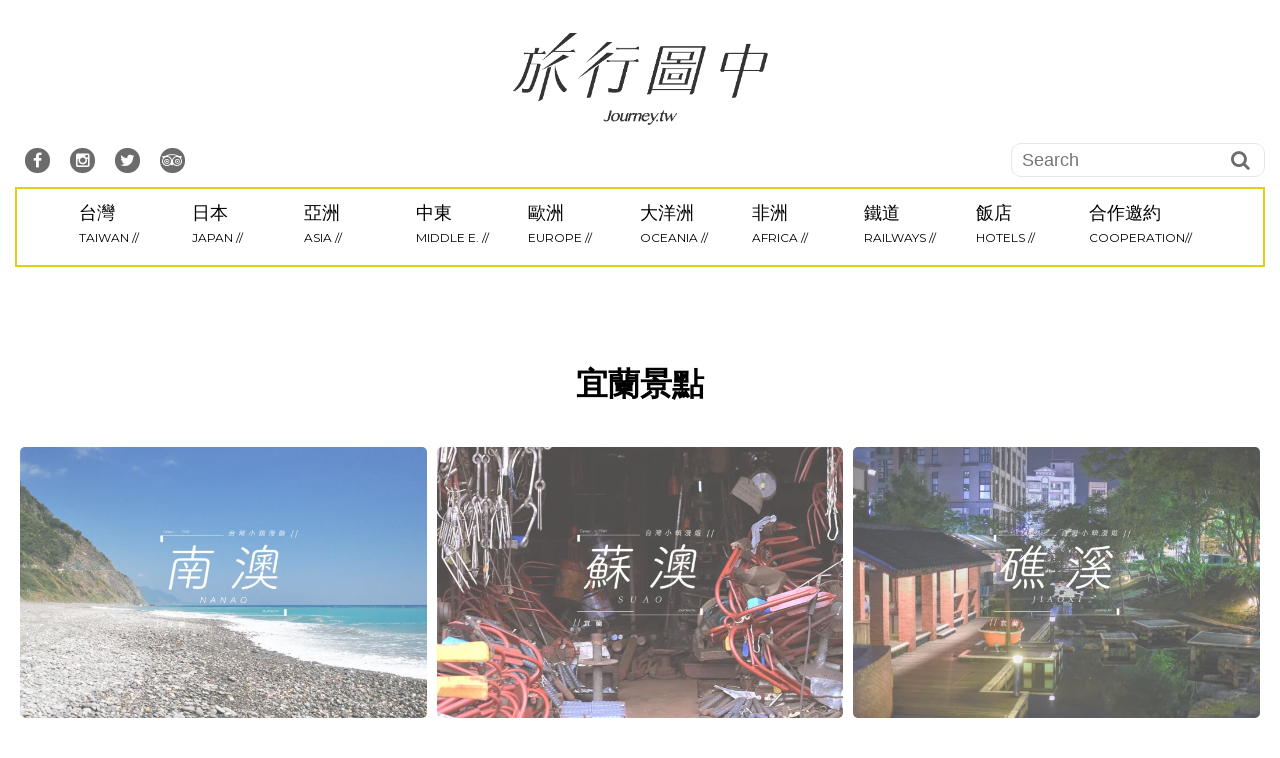

--- FILE ---
content_type: text/css; charset=UTF-8
request_url: https://journey.tw/wp-content/uploads/master-slider/custom.css?ver=21
body_size: 355
content:
/*
===============================================================
 # CUSTOM CSS
 - Please do not edit this file. this file is generated by server-side code
 - Every changes here will be overwritten
===============================================================*/

.ms-parent-id-3 > .master-slider{ background:#000000; }
.ms-parent-id-2 > .master-slider{ background:#000000; }
.ms-parent-id-1 > .master-slider{ background:#ffffff; }
.ms-parent-id-1 {
  background: #fff;
}

.ms-slide-info {
  padding: 20px;
  background: rgba(0,0,0,0.3);
}

.ms-slide-info.ms-dir-h {
  max-width: 1290px;
  margin-bottom: -10px;
}

.ms-info {
  color: #fff;
  margin: 0 auto;
  font-size: 15px;
  line-height: 20px;
  font-family: "微軟正黑體","Microsoft JhengHei","Times New Roman",Times,serif;
}

.ms-info strong {
  color: #fff;
  font-size: 18px;
  line-height: 25px;
}

.ms-bullets.ms-dir-h {
  z-index: 999999;
}